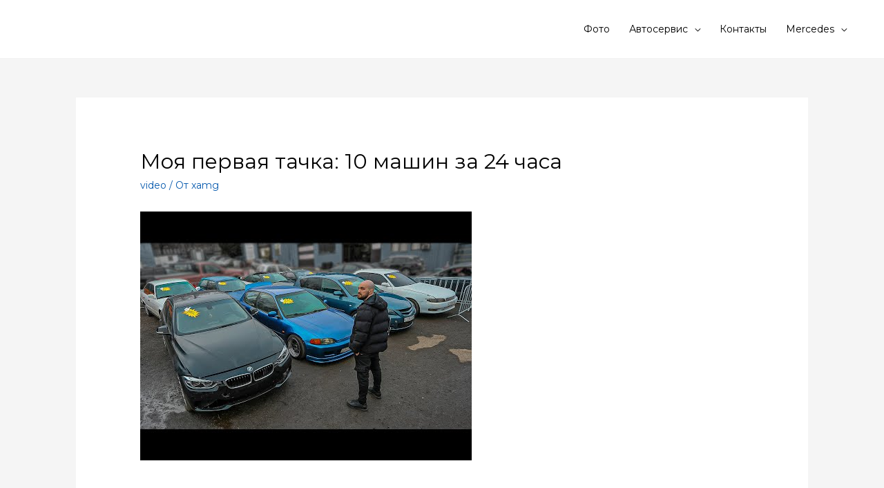

--- FILE ---
content_type: text/html; charset=UTF-8
request_url: https://xamg.ru/moya-pervaya-tachka-10-mashin-za-24-chasa/
body_size: 14388
content:
<!DOCTYPE html><html lang="ru-RU"><head><meta name="yandex-verification" content="d078ee9bf97dd025" /><meta charset="UTF-8"><meta name="viewport" content="width=device-width, initial-scale=1"><link rel="profile" href="https://gmpg.org/xfn/11"><meta name='robots' content='index, follow, max-image-preview:large, max-snippet:-1, max-video-preview:-1' /><link media="all" href="https://xamg.ru/wp-content/cache/autoptimize/css/autoptimize_982884bac356d1587c9382ef2c3a765b.css" rel="stylesheet"><title>Моя первая тачка: 10 машин за 24 часа - СТО Mercedes-Benz AMG</title><link rel="canonical" href="https://xamg.ru/moya-pervaya-tachka-10-mashin-za-24-chasa/" /><meta property="og:locale" content="ru_RU" /><meta property="og:type" content="article" /><meta property="og:title" content="Моя первая тачка: 10 машин за 24 часа - СТО Mercedes-Benz AMG" /><meta property="og:description" content="Регистрируйся и возвращай свой горящий кэшбэк вместе с LetyShops — https://letyshops.onelink.me/zrnH/a98797a1 Удобное расширение для покупок в интернете — https://bit.ly/2QkrHYC Заказать работу на Work5: https://work5.ru/s/DUBROVSKIY21 Промокод DUBROVSKIY21 По вопросам рекламы, сотрудничества: DubrovskiySyndicate@mail.ru Починим машины тут: http://instagram.com/masterskaya_syndicate/ Купим машины тут: https://msto.me/card1615975205 http://instagram.com/dubrovskiy_syndicate/ &#8212; Инста: http://instagram.com/zheki444 ТикТок: http://tiktok.com/@zhekich_dubrovskiy ВКонтакте: http://vk.com/zheki444 &#8212; Автосалон Синдиката: https://www.youtube.com/c/АвтосалонСиндиката/ Психопаты Синдиката: http://www.youtube.com/c/ПсихопатыСиндиката/ Мастерская &hellip; Моя первая тачка: 10 машин за 24 часа Читать полностью &raquo;" /><meta property="og:url" content="https://xamg.ru/moya-pervaya-tachka-10-mashin-za-24-chasa/" /><meta property="og:site_name" content="СТО Mercedes-Benz AMG" /><meta property="article:published_time" content="2021-04-22T00:00:56+00:00" /><meta property="og:image" content="https://i3.ytimg.com/vi/vwsTOvdHwG0/hqdefault.jpg" /><meta name="author" content="xamg" /><meta name="twitter:card" content="summary_large_image" /><meta name="twitter:label1" content="Написано автором" /><meta name="twitter:data1" content="xamg" /> <script type="application/ld+json" class="yoast-schema-graph">{"@context":"https://schema.org","@graph":[{"@type":"WebPage","@id":"https://xamg.ru/moya-pervaya-tachka-10-mashin-za-24-chasa/","url":"https://xamg.ru/moya-pervaya-tachka-10-mashin-za-24-chasa/","name":"Моя первая тачка: 10 машин за 24 часа - СТО Mercedes-Benz AMG","isPartOf":{"@id":"https://xamg.ru/#website"},"primaryImageOfPage":{"@id":"https://xamg.ru/moya-pervaya-tachka-10-mashin-za-24-chasa/#primaryimage"},"image":{"@id":"https://xamg.ru/moya-pervaya-tachka-10-mashin-za-24-chasa/#primaryimage"},"thumbnailUrl":"https://i3.ytimg.com/vi/vwsTOvdHwG0/hqdefault.jpg","datePublished":"2021-04-22T00:00:56+00:00","dateModified":"2021-04-22T00:00:56+00:00","author":{"@id":"https://xamg.ru/#/schema/person/d22aafa0a72f5d427f87f4cc9ac35f91"},"breadcrumb":{"@id":"https://xamg.ru/moya-pervaya-tachka-10-mashin-za-24-chasa/#breadcrumb"},"inLanguage":"ru-RU","potentialAction":[{"@type":"ReadAction","target":["https://xamg.ru/moya-pervaya-tachka-10-mashin-za-24-chasa/"]}]},{"@type":"ImageObject","inLanguage":"ru-RU","@id":"https://xamg.ru/moya-pervaya-tachka-10-mashin-za-24-chasa/#primaryimage","url":"https://i3.ytimg.com/vi/vwsTOvdHwG0/hqdefault.jpg","contentUrl":"https://i3.ytimg.com/vi/vwsTOvdHwG0/hqdefault.jpg"},{"@type":"BreadcrumbList","@id":"https://xamg.ru/moya-pervaya-tachka-10-mashin-za-24-chasa/#breadcrumb","itemListElement":[{"@type":"ListItem","position":1,"name":"Главная страница","item":"https://xamg.ru/"},{"@type":"ListItem","position":2,"name":"Моя первая тачка: 10 машин за 24 часа"}]},{"@type":"WebSite","@id":"https://xamg.ru/#website","url":"https://xamg.ru/","name":"СТО Mercedes-Benz AMG","description":"ремонт Mercedes в СПб","potentialAction":[{"@type":"SearchAction","target":{"@type":"EntryPoint","urlTemplate":"https://xamg.ru/?s={search_term_string}"},"query-input":"required name=search_term_string"}],"inLanguage":"ru-RU"},{"@type":"Person","@id":"https://xamg.ru/#/schema/person/d22aafa0a72f5d427f87f4cc9ac35f91","name":"xamg","url":"https://xamg.ru/author/admin/"}]}</script> <link rel='dns-prefetch' href='//fonts.googleapis.com' /><link rel="alternate" type="application/rss+xml" title="СТО Mercedes-Benz AMG &raquo; Лента" href="https://xamg.ru/feed/" /><link rel="alternate" type="application/rss+xml" title="СТО Mercedes-Benz AMG &raquo; Лента комментариев" href="https://xamg.ru/comments/feed/" /> <script>window._wpemojiSettings = {"baseUrl":"https:\/\/s.w.org\/images\/core\/emoji\/14.0.0\/72x72\/","ext":".png","svgUrl":"https:\/\/s.w.org\/images\/core\/emoji\/14.0.0\/svg\/","svgExt":".svg","source":{"concatemoji":"https:\/\/xamg.ru\/wp-includes\/js\/wp-emoji-release.min.js"}};
/*! This file is auto-generated */
!function(i,n){var o,s,e;function c(e){try{var t={supportTests:e,timestamp:(new Date).valueOf()};sessionStorage.setItem(o,JSON.stringify(t))}catch(e){}}function p(e,t,n){e.clearRect(0,0,e.canvas.width,e.canvas.height),e.fillText(t,0,0);var t=new Uint32Array(e.getImageData(0,0,e.canvas.width,e.canvas.height).data),r=(e.clearRect(0,0,e.canvas.width,e.canvas.height),e.fillText(n,0,0),new Uint32Array(e.getImageData(0,0,e.canvas.width,e.canvas.height).data));return t.every(function(e,t){return e===r[t]})}function u(e,t,n){switch(t){case"flag":return n(e,"\ud83c\udff3\ufe0f\u200d\u26a7\ufe0f","\ud83c\udff3\ufe0f\u200b\u26a7\ufe0f")?!1:!n(e,"\ud83c\uddfa\ud83c\uddf3","\ud83c\uddfa\u200b\ud83c\uddf3")&&!n(e,"\ud83c\udff4\udb40\udc67\udb40\udc62\udb40\udc65\udb40\udc6e\udb40\udc67\udb40\udc7f","\ud83c\udff4\u200b\udb40\udc67\u200b\udb40\udc62\u200b\udb40\udc65\u200b\udb40\udc6e\u200b\udb40\udc67\u200b\udb40\udc7f");case"emoji":return!n(e,"\ud83e\udef1\ud83c\udffb\u200d\ud83e\udef2\ud83c\udfff","\ud83e\udef1\ud83c\udffb\u200b\ud83e\udef2\ud83c\udfff")}return!1}function f(e,t,n){var r="undefined"!=typeof WorkerGlobalScope&&self instanceof WorkerGlobalScope?new OffscreenCanvas(300,150):i.createElement("canvas"),a=r.getContext("2d",{willReadFrequently:!0}),o=(a.textBaseline="top",a.font="600 32px Arial",{});return e.forEach(function(e){o[e]=t(a,e,n)}),o}function t(e){var t=i.createElement("script");t.src=e,t.defer=!0,i.head.appendChild(t)}"undefined"!=typeof Promise&&(o="wpEmojiSettingsSupports",s=["flag","emoji"],n.supports={everything:!0,everythingExceptFlag:!0},e=new Promise(function(e){i.addEventListener("DOMContentLoaded",e,{once:!0})}),new Promise(function(t){var n=function(){try{var e=JSON.parse(sessionStorage.getItem(o));if("object"==typeof e&&"number"==typeof e.timestamp&&(new Date).valueOf()<e.timestamp+604800&&"object"==typeof e.supportTests)return e.supportTests}catch(e){}return null}();if(!n){if("undefined"!=typeof Worker&&"undefined"!=typeof OffscreenCanvas&&"undefined"!=typeof URL&&URL.createObjectURL&&"undefined"!=typeof Blob)try{var e="postMessage("+f.toString()+"("+[JSON.stringify(s),u.toString(),p.toString()].join(",")+"));",r=new Blob([e],{type:"text/javascript"}),a=new Worker(URL.createObjectURL(r),{name:"wpTestEmojiSupports"});return void(a.onmessage=function(e){c(n=e.data),a.terminate(),t(n)})}catch(e){}c(n=f(s,u,p))}t(n)}).then(function(e){for(var t in e)n.supports[t]=e[t],n.supports.everything=n.supports.everything&&n.supports[t],"flag"!==t&&(n.supports.everythingExceptFlag=n.supports.everythingExceptFlag&&n.supports[t]);n.supports.everythingExceptFlag=n.supports.everythingExceptFlag&&!n.supports.flag,n.DOMReady=!1,n.readyCallback=function(){n.DOMReady=!0}}).then(function(){return e}).then(function(){var e;n.supports.everything||(n.readyCallback(),(e=n.source||{}).concatemoji?t(e.concatemoji):e.wpemoji&&e.twemoji&&(t(e.twemoji),t(e.wpemoji)))}))}((window,document),window._wpemojiSettings);</script> <link rel='stylesheet' id='astra-google-fonts-css' href='//fonts.googleapis.com/css?family=Montserrat%3A400%2C300&#038;display=fallback&#038;ver=2.3.4' media='all' /><link rel='stylesheet' id='elementor-post-1767-css' href='https://xamg.ru/wp-content/cache/autoptimize/css/autoptimize_single_503a2393056d2bde3d36619fe60e2813.css' media='all' /><link rel='stylesheet' id='elementor-post-515-css' href='https://xamg.ru/wp-content/cache/autoptimize/css/autoptimize_single_ce846074e3f543b717a2b0177d6f44be.css' media='all' /><link rel='stylesheet' id='google-fonts-1-css' href='https://fonts.googleapis.com/css?family=Roboto%3A100%2C100italic%2C200%2C200italic%2C300%2C300italic%2C400%2C400italic%2C500%2C500italic%2C600%2C600italic%2C700%2C700italic%2C800%2C800italic%2C900%2C900italic%7CRoboto+Slab%3A100%2C100italic%2C200%2C200italic%2C300%2C300italic%2C400%2C400italic%2C500%2C500italic%2C600%2C600italic%2C700%2C700italic%2C800%2C800italic%2C900%2C900italic&#038;display=auto&#038;subset=cyrillic&#038;ver=6.4.7' media='all' /> <!--[if IE]> <script src="https://xamg.ru/wp-content/themes/astra/assets/js/minified/flexibility.min.js" id="astra-flexibility-js"></script> <script id="astra-flexibility-js-after">flexibility(document.documentElement);</script> <![endif]--><link rel="https://api.w.org/" href="https://xamg.ru/wp-json/" /><link rel="alternate" type="application/json" href="https://xamg.ru/wp-json/wp/v2/posts/1673" /><link rel="EditURI" type="application/rsd+xml" title="RSD" href="https://xamg.ru/xmlrpc.php?rsd" /><meta name="generator" content="WordPress 6.4.7" /><link rel='shortlink' href='https://xamg.ru/?p=1673' /><link rel="alternate" type="application/json+oembed" href="https://xamg.ru/wp-json/oembed/1.0/embed?url=https%3A%2F%2Fxamg.ru%2Fmoya-pervaya-tachka-10-mashin-za-24-chasa%2F" /><link rel="alternate" type="text/xml+oembed" href="https://xamg.ru/wp-json/oembed/1.0/embed?url=https%3A%2F%2Fxamg.ru%2Fmoya-pervaya-tachka-10-mashin-za-24-chasa%2F&#038;format=xml" /> <script type="text/javascript">window._wp_rp_static_base_url = 'https://wprp.sovrn.com/static/';
	window._wp_rp_wp_ajax_url = "https://xamg.ru/wp-admin/admin-ajax.php";
	window._wp_rp_plugin_version = '3.6.4';
	window._wp_rp_post_id = '1673';
	window._wp_rp_num_rel_posts = '6';
	window._wp_rp_thumbnails = true;
	window._wp_rp_post_title = '%D0%9C%D0%BE%D1%8F+%D0%BF%D0%B5%D1%80%D0%B2%D0%B0%D1%8F+%D1%82%D0%B0%D1%87%D0%BA%D0%B0%3A+10+%D0%BC%D0%B0%D1%88%D0%B8%D0%BD+%D0%B7%D0%B0+24+%D1%87%D0%B0%D1%81%D0%B0';
	window._wp_rp_post_tags = ['%D0%B0%D0%B2%D1%82%D0%BE', 'video', '24', 'alt', 'br', '10'];
	window._wp_rp_promoted_content = true;</script> <link rel="icon" href="https://xamg.ru/wp-content/uploads/2018/01/Bez-nazvaniya-1-1-100x100.jpg" sizes="32x32" /><link rel="icon" href="https://xamg.ru/wp-content/uploads/2018/01/Bez-nazvaniya-1-1.jpg" sizes="192x192" /><link rel="apple-touch-icon" href="https://xamg.ru/wp-content/uploads/2018/01/Bez-nazvaniya-1-1.jpg" /><meta name="msapplication-TileImage" content="https://xamg.ru/wp-content/uploads/2018/01/Bez-nazvaniya-1-1.jpg" /></head><body itemtype='https://schema.org/Blog' itemscope='itemscope' class="post-template-default single single-post postid-1673 single-format-standard ehf-footer ehf-template-astra ehf-stylesheet-astra ast-desktop ast-separate-container ast-two-container ast-no-sidebar astra-2.3.4 ast-header-custom-item-inside ast-blog-single-style-1 ast-single-post ast-inherit-site-logo-transparent ast-normal-title-enabled elementor-default elementor-kit-1767"><div 
 class="hfeed site" id="page"> <a class="skip-link screen-reader-text" href="#content">Перейти к содержимому</a><header 
 class="site-header header-main-layout-1 ast-primary-menu-enabled ast-hide-custom-menu-mobile ast-menu-toggle-icon ast-mobile-header-inline" id="masthead" itemtype="https://schema.org/WPHeader" itemscope="itemscope"		><div class="main-header-bar-wrap"><div class="main-header-bar"><div class="ast-container"><div class="ast-flex main-header-container"><div class="site-branding"><div
 class="ast-site-identity" itemtype="https://schema.org/Organization" itemscope="itemscope"			></div></div><div class="ast-mobile-menu-buttons"><div class="ast-button-wrap"> <button type="button" class="menu-toggle main-header-menu-toggle  ast-mobile-menu-buttons-fill "  aria-controls='primary-menu' aria-expanded='false'> <span class="screen-reader-text">Главное меню</span> <span class="menu-toggle-icon"></span> </button></div></div><div class="ast-main-header-bar-alignment"><div class="main-header-bar-navigation"><nav class="ast-flex-grow-1 navigation-accessibility" id="site-navigation" aria-label="Site Navigation" itemtype="https://schema.org/SiteNavigationElement" itemscope="itemscope"><div class="main-navigation"><ul id="primary-menu" class="main-header-menu ast-nav-menu ast-flex ast-justify-content-flex-end  submenu-with-border"><li id="menu-item-2291" class="menu-item menu-item-type-custom menu-item-object-custom menu-item-2291"><a href="https://xamg.ru/foto-rabot-mersedes/">Фото</a></li><li id="menu-item-591" class="menu-item menu-item-type-custom menu-item-object-custom menu-item-home menu-item-has-children menu-item-591"><a href="https://xamg.ru/">Автосервис</a><button class="ast-menu-toggle" role="button" aria-expanded="false"><span class="screen-reader-text">Переключатель меню</span></button><ul class="sub-menu"><li id="menu-item-2811" class="menu-item menu-item-type-post_type menu-item-object-page menu-item-2811"><a href="https://xamg.ru/evakuator/">Эвакуатор</a></li><li id="menu-item-3051" class="menu-item menu-item-type-post_type menu-item-object-post menu-item-3051"><a href="https://xamg.ru/remont-forsunok-bosch-v-sankt-peterburge-vse-chto-nuzhno-znat/">Ремонт форсунок Bosch в Санкт-Петербурге: все, что нужно знать</a></li><li id="menu-item-426" class="menu-item menu-item-type-post_type menu-item-object-page menu-item-426"><a href="https://xamg.ru/remont-dvigatelya-mersedes/">Ремонт двигателя Мерседес</a></li><li id="menu-item-429" class="menu-item menu-item-type-post_type menu-item-object-page menu-item-429"><a href="https://xamg.ru/remont-mostov-mersedes/">Ремонт мостов Мерседес</a></li><li id="menu-item-434" class="menu-item menu-item-type-post_type menu-item-object-page menu-item-434"><a href="https://xamg.ru/remont-reduktora-mersedes/">Ремонт редуктора Мерседес</a></li><li id="menu-item-438" class="menu-item menu-item-type-post_type menu-item-object-page menu-item-438"><a href="https://xamg.ru/remont-hodovoj-chasti/">Ремонт ходовой части</a></li><li id="menu-item-430" class="menu-item menu-item-type-post_type menu-item-object-page menu-item-430"><a href="https://xamg.ru/remont-pnevmopodveski-airmatic/">Ремонт пневмоподвески (AirMatic)</a></li><li id="menu-item-431" class="menu-item menu-item-type-post_type menu-item-object-page menu-item-431"><a href="https://xamg.ru/remont-razdatochnoj-korobki-razdatki/">Ремонт раздаточной коробки (раздатки)</a></li><li id="menu-item-435" class="menu-item menu-item-type-post_type menu-item-object-page menu-item-435"><a href="https://xamg.ru/remont-rulevogo-upravleniya/">Ремонт рулевого управления</a></li><li id="menu-item-432" class="menu-item menu-item-type-post_type menu-item-object-page menu-item-432"><a href="https://xamg.ru/remont-razdatochnoj-korobki-mersedes/">Ремонт раздаточной коробки Мерседес</a></li><li id="menu-item-427" class="menu-item menu-item-type-post_type menu-item-object-page menu-item-427"><a href="https://xamg.ru/remont-mersedes-lyuboj-slozhnosti-zapchasti-mersedes/">Ремонт Мерседес любой сложности, запчасти Мерседес</a></li><li id="menu-item-433" class="menu-item menu-item-type-post_type menu-item-object-page menu-item-433"><a href="https://xamg.ru/remont-reduktora/">Ремонт редуктора</a></li><li id="menu-item-436" class="menu-item menu-item-type-post_type menu-item-object-page menu-item-436"><a href="https://xamg.ru/remont-salona-i-predprodazhnaya-podgotovka-avtomobilej-mersedes/">Ремонт салона и предпродажная подготовка автомобилей Мерседес</a></li><li id="menu-item-437" class="menu-item menu-item-type-post_type menu-item-object-page menu-item-437"><a href="https://xamg.ru/remont-torpedo/">Ремонт торпедо</a></li><li id="menu-item-428" class="menu-item menu-item-type-post_type menu-item-object-page menu-item-428"><a href="https://xamg.ru/remont-mosta/">Ремонт моста</a></li><li id="menu-item-440" class="menu-item menu-item-type-post_type menu-item-object-page menu-item-440"><a href="https://xamg.ru/rusifikatsiya-comand/">Русификация Comand</a></li><li id="menu-item-441" class="menu-item menu-item-type-post_type menu-item-object-page menu-item-441"><a href="https://xamg.ru/salon/">САЛОН</a></li><li id="menu-item-442" class="menu-item menu-item-type-post_type menu-item-object-page menu-item-442"><a href="https://xamg.ru/sertifitsirovannoe-spetsialnoe-oborudovanie/">Сертифицированное специальное оборудование</a></li><li id="menu-item-439" class="menu-item menu-item-type-post_type menu-item-object-page menu-item-439"><a href="https://xamg.ru/restajling-mersedes-s-klass-w221-v-2011-g/">Рестайлинг Мерседес S-класс W221 в 2011 г.</a></li><li id="menu-item-446" class="menu-item menu-item-type-post_type menu-item-object-page menu-item-446"><a href="https://xamg.ru/tyuning-mercedes/">Тюнинг mercedes</a></li><li id="menu-item-447" class="menu-item menu-item-type-post_type menu-item-object-page menu-item-447"><a href="https://xamg.ru/udobnoe-geograficheskoe-polozhenie-tehtsentra/">Удобное географическое положение техцентра</a></li><li id="menu-item-445" class="menu-item menu-item-type-post_type menu-item-object-page menu-item-445"><a href="https://xamg.ru/to-mercedes/">ТО mercedes</a></li><li id="menu-item-444" class="menu-item menu-item-type-post_type menu-item-object-page menu-item-444"><a href="https://xamg.ru/tehnicheskij-tsentr/">Технический центр</a></li><li id="menu-item-443" class="menu-item menu-item-type-post_type menu-item-object-page menu-item-443"><a href="https://xamg.ru/shod-razval/">Сход-развал</a></li><li id="menu-item-448" class="menu-item menu-item-type-post_type menu-item-object-page menu-item-448"><a href="https://xamg.ru/uslugi-i-tseny/">Услуги и цены</a></li></ul></li><li id="menu-item-122" class="menu-item menu-item-type-post_type menu-item-object-page menu-item-122"><a href="https://xamg.ru/kontakty/">Контакты</a></li><li id="menu-item-425" class="menu-item menu-item-type-post_type menu-item-object-page menu-item-has-children menu-item-425"><a href="https://xamg.ru/avtoservis-mercedes/">Mercedes</a><button class="ast-menu-toggle" role="button" aria-expanded="false"><span class="screen-reader-text">Переключатель меню</span></button><ul class="sub-menu"><li id="menu-item-449" class="menu-item menu-item-type-post_type menu-item-object-page menu-item-449"><a href="https://xamg.ru/ustanovka-comand-na-mersedes/">Установка Comand на Мерседес</a></li><li id="menu-item-450" class="menu-item menu-item-type-post_type menu-item-object-page menu-item-450"><a href="https://xamg.ru/himchistka-salona/">Химчистка салона</a></li><li id="menu-item-451" class="menu-item menu-item-type-post_type menu-item-object-page menu-item-451"><a href="https://xamg.ru/tseny-na-obsluzhivanie-i-remont-mersedes/">Цены на обслуживание и ремонт Мерседес</a></li><li id="menu-item-452" class="menu-item menu-item-type-post_type menu-item-object-page menu-item-452"><a href="https://xamg.ru/shinomontazh/">Шиномонтаж</a></li><li id="menu-item-453" class="menu-item menu-item-type-post_type menu-item-object-page menu-item-453"><a href="https://xamg.ru/elektrika-mercedes/">Электрика mercedes</a></li><li id="menu-item-374" class="menu-item menu-item-type-post_type menu-item-object-page menu-item-374"><a href="https://xamg.ru/avtoservis-mercedes/">Автосервис Mercedes</a></li><li id="menu-item-375" class="menu-item menu-item-type-post_type menu-item-object-page menu-item-375"><a href="https://xamg.ru/avtomobilnaya-mojka/">Автомобильная мойка</a></li><li id="menu-item-376" class="menu-item menu-item-type-post_type menu-item-object-page menu-item-376"><a href="https://xamg.ru/avtoservis-mercedes/">Автосервис Mercedes</a></li><li id="menu-item-377" class="menu-item menu-item-type-post_type menu-item-object-page menu-item-377"><a href="https://xamg.ru/adaptatsiya-mersedes-iz-ssha/">Адаптация Мерседес из США</a></li><li id="menu-item-378" class="menu-item menu-item-type-post_type menu-item-object-page menu-item-378"><a href="https://xamg.ru/antibakterialnaya-obrabotka-chistka-dezinfektsiya-konditsionera/">Антибактериальная обработка/ чистка/ дезинфекция кондиционера</a></li><li id="menu-item-379" class="menu-item menu-item-type-post_type menu-item-object-page menu-item-379"><a href="https://xamg.ru/vosstanovlenie-i-remont-salona/">Восстановление и ремонт салона</a></li><li id="menu-item-380" class="menu-item menu-item-type-post_type menu-item-object-page menu-item-380"><a href="https://xamg.ru/garantiya-kachestva-remonta/">Гарантия качества ремонта</a></li><li id="menu-item-381" class="menu-item menu-item-type-post_type menu-item-object-page menu-item-381"><a href="https://xamg.ru/diagnostika/">ДИАГНОСТИКА</a></li><li id="menu-item-382" class="menu-item menu-item-type-post_type menu-item-object-page menu-item-382"><a href="https://xamg.ru/diagnostika-mercedes/">Диагностика mercedes</a></li><li id="menu-item-383" class="menu-item menu-item-type-post_type menu-item-object-page menu-item-383"><a href="https://xamg.ru/diagnostika-avtomobilej-mercedes/">Диагностика автомобилей Mercedes</a></li><li id="menu-item-384" class="menu-item menu-item-type-post_type menu-item-object-page menu-item-384"><a href="https://xamg.ru/diagnostika-avtomobilya-pered-pokupkoj/">Диагностика автомобиля перед покупкой</a></li><li id="menu-item-385" class="menu-item menu-item-type-post_type menu-item-object-page menu-item-385"><a href="https://xamg.ru/diagnostika-dvigatelya/">Диагностика двигателя</a></li><li id="menu-item-386" class="menu-item menu-item-type-post_type menu-item-object-page menu-item-386"><a href="https://xamg.ru/diagnostika-i-remont-konditsionera/">Диагностика и ремонт кондиционера</a></li><li id="menu-item-387" class="menu-item menu-item-type-post_type menu-item-object-page menu-item-387"><a href="https://xamg.ru/diagnostika-korobki-peredach-akpp/">Диагностика коробки передач (АКПП)</a></li><li id="menu-item-388" class="menu-item menu-item-type-post_type menu-item-object-page menu-item-388"><a href="https://xamg.ru/diagnostika-sistem-otopleniya-i-konditsionirovaniya/">Диагностика систем отопления и кондиционирования</a></li><li id="menu-item-389" class="menu-item menu-item-type-post_type menu-item-object-page menu-item-389"><a href="https://xamg.ru/diagnostika-toplivnoj-sistemy/">Диагностика топливной системы</a></li><li id="menu-item-390" class="menu-item menu-item-type-post_type menu-item-object-page menu-item-390"><a href="https://xamg.ru/diagnostika-elektronnyh-sistem/">Диагностика электронных систем</a></li><li id="menu-item-391" class="menu-item menu-item-type-post_type menu-item-object-page menu-item-391"><a href="https://xamg.ru/zapravka-konditsionera/">Заправка кондиционера</a></li><li id="menu-item-392" class="menu-item menu-item-type-post_type menu-item-object-page menu-item-392"><a href="https://xamg.ru/zapchasti-mercedes/">Запчасти mercedes</a></li><li id="menu-item-393" class="menu-item menu-item-type-post_type menu-item-object-page menu-item-393"><a href="https://xamg.ru/kamera-zadnego-vida-na-mersedes/">Камера заднего вида на Мерседес</a></li><li id="menu-item-394" class="menu-item menu-item-type-post_type menu-item-object-page menu-item-394"><a href="https://xamg.ru/kachestvennye-uslugi-po-obsluzhivaniyu-i-remontu-avtomobilej-mersedes/">Качественные услуги по обслуживанию и ремонту автомобилей Мерседес</a></li><li id="menu-item-395" class="menu-item menu-item-type-post_type menu-item-object-page menu-item-395"><a href="https://xamg.ru/klyuchevye-momenty-tehnicheskogo-tsentra/">Ключевые моменты технического центра</a></li><li id="menu-item-396" class="menu-item menu-item-type-post_type menu-item-object-page menu-item-396"><a href="https://xamg.ru/kompyuternaya-diagnostika/">Компьютерная диагностика</a></li><li id="menu-item-397" class="menu-item menu-item-type-post_type menu-item-object-page menu-item-397"><a href="https://xamg.ru/kontakty/">Контакты Mercedes СТО</a></li><li id="menu-item-398" class="menu-item menu-item-type-post_type menu-item-object-page menu-item-398"><a href="https://xamg.ru/kuzovnoj-i-pokraska-mercedes/">Кузовной и покраска mercedes</a></li><li id="menu-item-399" class="menu-item menu-item-type-post_type menu-item-object-page menu-item-399"><a href="https://xamg.ru/modeli-comand-mercedes/">Модели Comand Mercedes</a></li><li id="menu-item-400" class="menu-item menu-item-type-post_type menu-item-object-page menu-item-400"><a href="https://xamg.ru/multimedia/">МУЛЬТИМЕДИА</a></li><li id="menu-item-401" class="menu-item menu-item-type-post_type menu-item-object-page menu-item-401"><a href="https://xamg.ru/multimedia-i-navigatsiya-mersedes/">Мультимедиа и навигация Мерседес</a></li><li id="menu-item-402" class="menu-item menu-item-type-post_type menu-item-object-page menu-item-402"><a href="https://xamg.ru/neispravnostej-mersedes/">Неисправностей Мерседес</a></li><li id="menu-item-403" class="menu-item menu-item-type-post_type menu-item-object-page menu-item-403"><a href="https://xamg.ru/obnovlenie-navigatsii/">Обновление навигации</a></li><li id="menu-item-404" class="menu-item menu-item-type-post_type menu-item-object-page menu-item-404"><a href="https://xamg.ru/obsluzhivaem-mersedesy/">Обслуживаем Мерседесы</a></li><li id="menu-item-405" class="menu-item menu-item-type-post_type menu-item-object-page menu-item-405"><a href="https://xamg.ru/obsluzhivanie-mercedes/">Обслуживание mercedes</a></li><li id="menu-item-406" class="menu-item menu-item-type-post_type menu-item-object-page menu-item-406"><a href="https://xamg.ru/obsluzhivanie-avto/">ОБСЛУЖИВАНИЕ АВТО</a></li><li id="menu-item-407" class="menu-item menu-item-type-post_type menu-item-object-page menu-item-407"><a href="https://xamg.ru/obsluzhivanie-avtomobilej-mercedes/">Обслуживание автомобилей Mercedes</a></li><li id="menu-item-408" class="menu-item menu-item-type-post_type menu-item-object-page menu-item-408"><a href="https://xamg.ru/obsluzhivanie-kommercheskih-avtomobilej/">Обслуживание коммерческих автомобилей</a></li><li id="menu-item-409" class="menu-item menu-item-type-post_type menu-item-object-page menu-item-409"><a href="https://xamg.ru/opytnyj-i-vnimatelnyj-personal/">Опытный и внимательный персонал</a></li><li id="menu-item-410" class="menu-item menu-item-type-post_type menu-item-object-page menu-item-410"><a href="https://xamg.ru/originalnye-zapchasti/">Оригинальные запчасти</a></li><li id="menu-item-411" class="menu-item menu-item-type-post_type menu-item-object-page menu-item-411"><a href="https://xamg.ru/osnashheny-sovremennymi-tehnicheskimi-sredstvami/">Оснащены современными техническими средствами</a></li><li id="menu-item-412" class="menu-item menu-item-type-post_type menu-item-object-page menu-item-412"><a href="https://xamg.ru/ochistka-radiatorov-sistemy-ohlazhdeniya-i-konditsionirovaniya/">Очистка радиаторов системы охлаждения и кондиционирования</a></li><li id="menu-item-413" class="menu-item menu-item-type-post_type menu-item-object-page menu-item-413"><a href="https://xamg.ru/planovoe-tehnicheskoe-obsluzhivanie-to/">Плановое техническое обслуживание (ТО)</a></li><li id="menu-item-414" class="menu-item menu-item-type-post_type menu-item-object-page menu-item-414"><a href="https://xamg.ru/polirovka-kuzova/">Полировка кузова</a></li><li id="menu-item-415" class="menu-item menu-item-type-post_type menu-item-object-page menu-item-415"><a href="https://xamg.ru/regulirovka-sveta-far/">Регулировка света фар</a></li><li id="menu-item-416" class="menu-item menu-item-type-post_type menu-item-object-page menu-item-416"><a href="https://xamg.ru/remont/">РЕМОНТ</a></li><li id="menu-item-417" class="menu-item menu-item-type-post_type menu-item-object-page menu-item-417"><a href="https://xamg.ru/remont-airbag/">Ремонт AirBag</a></li><li id="menu-item-418" class="menu-item menu-item-type-post_type menu-item-object-page menu-item-418"><a href="https://xamg.ru/remont-mercedes/">Ремонт mercedes</a></li><li id="menu-item-419" class="menu-item menu-item-type-post_type menu-item-object-page menu-item-419"><a href="https://xamg.ru/remont-avtomobilej-mercedes/">Ремонт автомобилей Mercedes</a></li><li id="menu-item-420" class="menu-item menu-item-type-post_type menu-item-object-page menu-item-420"><a href="https://xamg.ru/remont-agregatov/">Ремонт агрегатов</a></li><li id="menu-item-421" class="menu-item menu-item-type-post_type menu-item-object-page menu-item-421"><a href="https://xamg.ru/remont-akpp-avtomaticheskoj-korobki-peredach/">Ремонт АКПП (автоматической коробки передач)</a></li><li id="menu-item-422" class="menu-item menu-item-type-post_type menu-item-object-page menu-item-422"><a href="https://xamg.ru/remont-akpp-mersedes/">Ремонт АКПП Мерседес</a></li><li id="menu-item-423" class="menu-item menu-item-type-post_type menu-item-object-page menu-item-423"><a href="https://xamg.ru/remont-gidro-pnevmaticheskoj-podveski-abc/">Ремонт гидро-пневматической подвески (ABC)</a></li><li id="menu-item-424" class="menu-item menu-item-type-post_type menu-item-object-page menu-item-424"><a href="https://xamg.ru/remont-dvigatelya/">Ремонт двигателя</a></li><li id="menu-item-2292" class="menu-item menu-item-type-custom menu-item-object-custom menu-item-2292"><a href="http://vvvs.ru/viewtopic.php?id=20#p23">Про ремонт ГРМ и нас</a></li><li id="menu-item-2293" class="menu-item menu-item-type-custom menu-item-object-custom menu-item-2293"><a href="http://vvvs.ru/viewtopic.php?id=20#p23">Про ремонт ГРМ и нас</a></li><li id="menu-item-1070" class="menu-item menu-item-type-custom menu-item-object-custom menu-item-1070"><a href="https://xamg.ru/kto-platit-za-evakuator/">Эвакуатор</a></li><li id="menu-item-829" class="menu-item menu-item-type-custom menu-item-object-custom menu-item-829"><a href="https://xamg.ru/evakuatsiya-avtomobilej-s-polnym-privodom/">Эвакуатор СПб 24 часа</a></li><li id="menu-item-828" class="menu-item menu-item-type-custom menu-item-object-custom menu-item-828"><a href="https://avtopomosh911.ru/servis/mobilshinka/">шиномонтаж 24</a></li><li id="menu-item-831" class="menu-item menu-item-type-custom menu-item-object-custom menu-item-831"><a href="https://7bmw.ru/remont-dizelnyh-dvigatelej-tnvd-i-forsunok/">Ремонт дизельных двигателей, тнвд и форсунок</a></li><li id="menu-item-830" class="menu-item menu-item-type-custom menu-item-object-custom menu-item-830"><a href="https://51u.ru/">Натяжные потолки СПб цены с установкой под ключ недорого</a></li><li id="menu-item-2297" class="menu-item menu-item-type-post_type menu-item-object-page menu-item-2297"><a href="https://xamg.ru/remont-mersedesml-350-w166/">Ремонт МерседесMl 350 w166</a></li><li id="menu-item-2305" class="menu-item menu-item-type-post_type menu-item-object-page menu-item-2305"><a href="https://xamg.ru/remont-mersedes-to/">Ремонт Мерседес то</a></li><li id="menu-item-2363" class="menu-item menu-item-type-post_type menu-item-object-page menu-item-2363"><a href="https://xamg.ru/remont-gbts-mercedes-benz-vito/">Ремонт ГБЦ Mercedes-Benz Vito</a></li><li id="menu-item-2331" class="menu-item menu-item-type-post_type menu-item-object-page menu-item-2331"><a href="https://xamg.ru/remont-mersedes-zamena-zadnih-tormoznyh-kolodok/">Ремонт Мерседес Замена задних тормозных колодок</a></li><li id="menu-item-2400" class="menu-item menu-item-type-post_type menu-item-object-page menu-item-2400"><a href="https://xamg.ru/mercedes-benz-zamena-lamp-osveshheniya/">Mercedes-Benz замена ламп освещения </a></li><li id="menu-item-2383" class="menu-item menu-item-type-post_type menu-item-object-page menu-item-2383"><a href="https://xamg.ru/remont-mercedes-benz-gla-klass/">Ремонт Mercedes-Benz GLA-класс</a></li><li id="menu-item-2428" class="menu-item menu-item-type-post_type menu-item-object-page menu-item-2428"><a href="https://xamg.ru/remont-mersedes-gl-w166-2012/">Ремонт Мерседес GL w166 2012</a></li><li id="menu-item-2470" class="menu-item menu-item-type-post_type menu-item-object-page menu-item-2470"><a href="https://xamg.ru/kompyuternaya-ekspress-diagnostika-s-udaleniem-oshibok-mercedes-benz/">Компьютерная экспресс диагностика с удалением ошибок Mercedes-Benz</a></li><li id="menu-item-2475" class="menu-item menu-item-type-post_type menu-item-object-page menu-item-2475"><a href="https://xamg.ru/forsunka-mehanicheskaya-remont-mercedes-benz/">Форсунка механическая ремонт Mercedes-Benz</a></li><li id="menu-item-2479" class="menu-item menu-item-type-post_type menu-item-object-page menu-item-2479"><a href="https://xamg.ru/kolodki-tormoznye-zamena-remont-mercedes-benz/">Колодки тормозные замена ремонт Mercedes-Benz</a></li><li id="menu-item-2486" class="menu-item menu-item-type-post_type menu-item-object-page menu-item-2486"><a href="https://xamg.ru/inzhektor-mercedes-benz-common-rail-bosch-piezo-denso-delphi-siemens-diagnostika-remont-mercedes-benz/">Инжектор Mercedes-Benz (Common Rail) Bosch Piezo, Denso, Delphi, Siemens диагностика ремонт Mercedes-Benz</a></li><li id="menu-item-2490" class="menu-item menu-item-type-post_type menu-item-object-page menu-item-2490"><a href="https://xamg.ru/inzhektor-common-rail-bosch-elektromagnitnyj-diagnostika-mercedes-benz-remont/">Инжектор (Common Rail) Bosch электромагнитный диагностика Mercedes-Benz ремонт</a></li><li id="menu-item-2505" class="menu-item menu-item-type-post_type menu-item-object-page menu-item-2505"><a href="https://xamg.ru/remont-mersedes-benz-e-klass-2014g/">Ремонт Мерседес benz E-класс 2014г</a></li><li id="menu-item-2545" class="menu-item menu-item-type-post_type menu-item-object-page menu-item-2545"><a href="https://xamg.ru/remont-mersedes-e-klass-2017/">Ремонт Мерседес Е класс 2017</a></li><li id="menu-item-2526" class="menu-item menu-item-type-post_type menu-item-object-page menu-item-2526"><a href="https://xamg.ru/remont-mersedes-benz-c-class-2009g/">Ремонт Мерседес Benz C-class 2009г</a></li><li id="menu-item-2559" class="menu-item menu-item-type-post_type menu-item-object-page menu-item-2559"><a href="https://xamg.ru/remont-mersedes-remont-dvs/">Ремонт Мерседес ремонт ДВС</a></li><li id="menu-item-2573" class="menu-item menu-item-type-post_type menu-item-object-page menu-item-2573"><a href="https://xamg.ru/remont-mersedes-benz-w176-2014g/">Ремонт Мерседес benz w176 2014г</a></li><li id="menu-item-2587" class="menu-item menu-item-type-post_type menu-item-object-page menu-item-2587"><a href="https://xamg.ru/remont-mersedes-benz-e-320-2004g/">Ремонт Мерседес Benz E 320 2004г</a></li><li id="menu-item-2601" class="menu-item menu-item-type-post_type menu-item-object-page menu-item-2601"><a href="https://xamg.ru/remont-mersedes-cls-2007/">Ремонт Мерседес ClS 2007</a></li><li id="menu-item-2621" class="menu-item menu-item-type-post_type menu-item-object-page menu-item-2621"><a href="https://xamg.ru/remont-mersedes-e-klass-2014g/">Ремонт Мерседес Е класс 2014г</a></li><li id="menu-item-2678" class="menu-item menu-item-type-post_type menu-item-object-page menu-item-2678"><a href="https://xamg.ru/remont-mersedes-benz-2004g/">Ремонт Мерседес Benz 2004г</a></li><li id="menu-item-2692" class="menu-item menu-item-type-post_type menu-item-object-page menu-item-2692"><a href="https://xamg.ru/remont-mersedes-benz-gle-450-2016g/">Ремонт Мерседес Benz Gle 450 2016г</a></li><li id="menu-item-2709" class="menu-item menu-item-type-post_type menu-item-object-page menu-item-2709"><a href="https://xamg.ru/mercedes-benz-a-klass-1990g/">Mercedes-Benz A класс 1990г</a></li><li id="menu-item-2635" class="menu-item menu-item-type-post_type menu-item-object-page menu-item-2635"><a href="https://xamg.ru/remont-mercedes-benz-c-class-c240-2004g/">Ремонт Mercedes-Benz C-Class C240 2004г</a></li><li id="menu-item-2736" class="menu-item menu-item-type-post_type menu-item-object-page menu-item-2736"><a href="https://xamg.ru/remont-mersedes-benz-glk-350-d-2019g/">Ремонт Мерседес-benz GLK 350 D 2019г</a></li><li id="menu-item-2749" class="menu-item menu-item-type-post_type menu-item-object-page menu-item-2749"><a href="https://xamg.ru/remont-mersedes-benz-glk-350-2019g/">Ремонт Мерседес-benz GLK 350 2019г</a></li><li id="menu-item-2766" class="menu-item menu-item-type-post_type menu-item-object-page menu-item-2766"><a href="https://xamg.ru/remont-mersedes-benz-vito-2015g/">Ремонт Мерседес-Benz Vito-2015г</a></li><li id="menu-item-2782" class="menu-item menu-item-type-post_type menu-item-object-page menu-item-2782"><a href="https://xamg.ru/remont-mersedes-benz-e300/">Ремонт Мерседес Benz E300</a></li><li id="menu-item-2795" class="menu-item menu-item-type-post_type menu-item-object-page menu-item-2795"><a href="https://xamg.ru/remont-mersedes-benz-gl-2006g/">Ремонт Мерседес benz GL 2006г</a></li><li id="menu-item-2819" class="menu-item menu-item-type-post_type menu-item-object-page menu-item-2819"><a href="https://xamg.ru/remont-mersedes-benz-gl-klass-2008g/">Ремонт Мерседес-benz GL класс 2008г</a></li><li id="menu-item-2838" class="menu-item menu-item-type-post_type menu-item-object-page menu-item-2838"><a href="https://xamg.ru/remont-mersedes-benz-2013-g/">Ремонт Мерседес benz 2013 г</a></li><li id="menu-item-2861" class="menu-item menu-item-type-post_type menu-item-object-page menu-item-2861"><a href="https://xamg.ru/remont-mersedes-benz-vito-2007/">Ремонт Мерседес benz Vito 2007</a></li><li id="menu-item-2874" class="menu-item menu-item-type-post_type menu-item-object-page menu-item-2874"><a href="https://xamg.ru/remont-mersedes-sprinter-909-2014g/">Ремонт Мерседес sprinter 909 2014г</a></li><li id="menu-item-2898" class="menu-item menu-item-type-post_type menu-item-object-page menu-item-2898"><a href="https://xamg.ru/remont-mercedes-benz-gl-350-2014/">Ремонт Mercedes Benz GL 350 2014</a></li><li id="menu-item-2914" class="menu-item menu-item-type-post_type menu-item-object-page menu-item-2914"><a href="https://xamg.ru/remont-mercedes-benz-gla200-2015g/">Ремонт Mercedes Benz GLA200 2015г</a></li><li id="menu-item-2929" class="menu-item menu-item-type-post_type menu-item-object-page menu-item-2929"><a href="https://xamg.ru/remont-mercedes-benz-sprinter-2012g/">Ремонт Mercedes Benz Sprinter 2012г</a></li><li id="menu-item-2948" class="menu-item menu-item-type-post_type menu-item-object-page menu-item-2948"><a href="https://xamg.ru/remont-mercedes-benz-vito-2007g/">Ремонт Mercedes Benz Vito 2007г</a></li><li id="menu-item-2985" class="menu-item menu-item-type-post_type menu-item-object-page menu-item-2985"><a href="https://xamg.ru/remont-mercedes-benz-g-500/">Ремонт Mercedes Benz G 500</a></li></ul></li></ul></div></nav></div></div></div></div></div></div></header><div id="content" class="site-content"><div class="ast-container"><div id="primary" class="content-area primary"><main id="main" class="site-main"><article 
 class="post-1673 post type-post status-publish format-standard hentry category-video tag-avto ast-article-single" id="post-1673" itemtype="https://schema.org/CreativeWork" itemscope="itemscope"><div class="ast-post-format- ast-no-thumb single-layout-1"><header class="entry-header ast-no-thumbnail"><div class="ast-single-post-order"><h1 class="entry-title" itemprop="headline">Моя первая тачка: 10 машин за 24 часа</h1><div class="entry-meta"><span class="cat-links"><a href="https://xamg.ru/category/video/" rel="category tag">video</a></span> / От<span class="posted-by vcard author" itemtype="https://schema.org/Person" itemscope="itemscope" itemprop="author"> <a title="Смотреть все записи от xamg" 
 href="https://xamg.ru/author/admin/" rel="author"
 class="url fn n" itemprop="url"				> <span
 class="author-name" itemprop="name"				>xamg</span> </a> </span></div></div></header><div class="entry-content clear" 
 itemprop="text"	><p><noscript><img decoding="async" src="https://i3.ytimg.com/vi/vwsTOvdHwG0/hqdefault.jpg" alt="Моя первая тачка: 10 машин за 24 часа"></noscript><img class="lazyload" decoding="async" src='data:image/svg+xml,%3Csvg%20xmlns=%22http://www.w3.org/2000/svg%22%20viewBox=%220%200%20210%20140%22%3E%3C/svg%3E' data-src="https://i3.ytimg.com/vi/vwsTOvdHwG0/hqdefault.jpg" alt="Моя первая тачка: 10 машин за 24 часа"><br /> <iframe width="560" height="315" src="https://www.youtube.com/embed/vwsTOvdHwG0" frameborder="0" allowfullscreen></iframe></p><p>Регистрируйся и возвращай свой горящий кэшбэк вместе с LetyShops — https://letyshops.onelink.me/zrnH/a98797a1<br /> Удобное расширение для покупок в интернете — https://bit.ly/2QkrHYC</p><p>Заказать работу на Work5: https://work5.ru/s/DUBROVSKIY21<br /> Промокод DUBROVSKIY21</p><p>По вопросам рекламы, сотрудничества: DubrovskiySyndicate@mail.ru</p><p>Починим машины тут:<br /> http://instagram.com/masterskaya_syndicate/</p><p>Купим машины тут:<br /> https://msto.me/card1615975205<br /> http://instagram.com/dubrovskiy_syndicate/<br /> &#8212;<br /> Инста: http://instagram.com/zheki444<br /> ТикТок: http://tiktok.com/@zhekich_dubrovskiy<br /> ВКонтакте: http://vk.com/zheki444<br /> &#8212;<br /> Автосалон Синдиката: https://www.youtube.com/c/АвтосалонСиндиката/<br /> Психопаты Синдиката: http://www.youtube.com/c/ПсихопатыСиндиката/<br /> Мастерская Синдиката: http://www.youtube.com/c/МастерскаяСиндиката/<br /> &#8212;<br /> Музыка из видео: https://vk.com/motorheartstudio</p><div class="wp_rp_wrap  wp_rp_vertical_m" id="wp_rp_first"><div class="wp_rp_content"><h3 class="related_post_title">Автосервис AMG</h3><ul class="related_post wp_rp"><li data-position="0" data-poid="in-3035" data-post-type="none" ><a href="https://xamg.ru/kto-bystree-po-gryazi-sedany-protiv-vnedorozhnikov/" class="wp_rp_thumbnail"><noscript><img decoding="async" src="https://xamg.ru/wp-content/uploads/2024/08/hqdefault-3-150x150.jpg" alt="КТО БЫСТРЕЕ по ГРЯЗИ?! СЕДАНЫ против ВНЕДОРОЖНИКОВ!" width="150" height="150" /></noscript><img class="lazyload" decoding="async" src='data:image/svg+xml,%3Csvg%20xmlns=%22http://www.w3.org/2000/svg%22%20viewBox=%220%200%20150%20150%22%3E%3C/svg%3E' data-src="https://xamg.ru/wp-content/uploads/2024/08/hqdefault-3-150x150.jpg" alt="КТО БЫСТРЕЕ по ГРЯЗИ?! СЕДАНЫ против ВНЕДОРОЖНИКОВ!" width="150" height="150" /></a><a href="https://xamg.ru/kto-bystree-po-gryazi-sedany-protiv-vnedorozhnikov/" class="wp_rp_title">КТО БЫСТРЕЕ по ГРЯЗИ?! СЕДАНЫ против ВНЕДОРОЖНИКОВ!</a></li><li data-position="1" data-poid="in-3033" data-post-type="none" ><a href="https://xamg.ru/elegance-and-maximum-comfort-combined-with-the-greatest-attention-to-detail-the-gls-600-shorts/" class="wp_rp_thumbnail"><noscript><img decoding="async" src="https://xamg.ru/wp-content/uploads/2024/08/hqdefault-1-150x150.jpg" alt="Elegance and maximum comfort combined with the greatest attention to detail – The GLS 600.​ |#shorts" width="150" height="150" /></noscript><img class="lazyload" decoding="async" src='data:image/svg+xml,%3Csvg%20xmlns=%22http://www.w3.org/2000/svg%22%20viewBox=%220%200%20150%20150%22%3E%3C/svg%3E' data-src="https://xamg.ru/wp-content/uploads/2024/08/hqdefault-1-150x150.jpg" alt="Elegance and maximum comfort combined with the greatest attention to detail – The GLS 600.​ |#shorts" width="150" height="150" /></a><a href="https://xamg.ru/elegance-and-maximum-comfort-combined-with-the-greatest-attention-to-detail-the-gls-600-shorts/" class="wp_rp_title">Elegance and maximum comfort combined with the greatest attention to detail – The GLS 600.​ |#shorts</a></li><li data-position="2" data-poid="in-3034" data-post-type="none" ><a href="https://xamg.ru/vom-t1-feuerwehrfahrzeug-zum-camper-van-jetzt-bei-meinmercedes-shorts/" class="wp_rp_thumbnail"><noscript><img decoding="async" src="https://xamg.ru/wp-content/uploads/2024/08/hqdefault-2-150x150.jpg" alt="Vom T1 Feuerwehrfahrzeug zum Camper Van – jetzt bei “MeinMercedes” 🚒 | #shorts" width="150" height="150" /></noscript><img class="lazyload" decoding="async" src='data:image/svg+xml,%3Csvg%20xmlns=%22http://www.w3.org/2000/svg%22%20viewBox=%220%200%20150%20150%22%3E%3C/svg%3E' data-src="https://xamg.ru/wp-content/uploads/2024/08/hqdefault-2-150x150.jpg" alt="Vom T1 Feuerwehrfahrzeug zum Camper Van – jetzt bei “MeinMercedes” 🚒 | #shorts" width="150" height="150" /></a><a href="https://xamg.ru/vom-t1-feuerwehrfahrzeug-zum-camper-van-jetzt-bei-meinmercedes-shorts/" class="wp_rp_title">Vom T1 Feuerwehrfahrzeug zum Camper Van – jetzt bei “MeinMercedes” 🚒 | #shorts</a></li><li data-position="3" data-poid="in-3032" data-post-type="none" ><a href="https://xamg.ru/moj-novyj-dom-na-vode/" class="wp_rp_thumbnail"><noscript><img decoding="async" src="https://xamg.ru/wp-content/uploads/2024/08/hqdefault-150x150.jpg" alt="МОЙ НОВЫЙ ДОМ НА ВОДЕ" width="150" height="150" /></noscript><img class="lazyload" decoding="async" src='data:image/svg+xml,%3Csvg%20xmlns=%22http://www.w3.org/2000/svg%22%20viewBox=%220%200%20150%20150%22%3E%3C/svg%3E' data-src="https://xamg.ru/wp-content/uploads/2024/08/hqdefault-150x150.jpg" alt="МОЙ НОВЫЙ ДОМ НА ВОДЕ" width="150" height="150" /></a><a href="https://xamg.ru/moj-novyj-dom-na-vode/" class="wp_rp_title">МОЙ НОВЫЙ ДОМ НА ВОДЕ</a></li><li data-position="4" data-poid="in-3012" data-post-type="none" ><a href="https://xamg.ru/massovyj-boj-mashin-psih-na-tiguan-bilsya-do-kontsa-protiv-subaru-wrx-sti-tank-300-toyota-prado/" class="wp_rp_thumbnail"><noscript><img decoding="async" src="https://xamg.ru/wp-content/uploads/2024/02/hqdefault-3-150x150.jpg" alt="МАССОВЫЙ БОЙ МАШИН! ПСИХ на ТИГУАН БИЛСЯ до КОНЦА против SUBARU WRX STI, TANK 300,  TOYOTA PRADO" width="150" height="150" /></noscript><img class="lazyload" decoding="async" src='data:image/svg+xml,%3Csvg%20xmlns=%22http://www.w3.org/2000/svg%22%20viewBox=%220%200%20150%20150%22%3E%3C/svg%3E' data-src="https://xamg.ru/wp-content/uploads/2024/02/hqdefault-3-150x150.jpg" alt="МАССОВЫЙ БОЙ МАШИН! ПСИХ на ТИГУАН БИЛСЯ до КОНЦА против SUBARU WRX STI, TANK 300,  TOYOTA PRADO" width="150" height="150" /></a><a href="https://xamg.ru/massovyj-boj-mashin-psih-na-tiguan-bilsya-do-kontsa-protiv-subaru-wrx-sti-tank-300-toyota-prado/" class="wp_rp_title">МАССОВЫЙ БОЙ МАШИН! ПСИХ на ТИГУАН БИЛСЯ до КОНЦА против SUBARU WRX STI, TANK 300,  TOYOTA PRADO</a></li><li data-position="5" data-poid="in-3011" data-post-type="none" ><a href="https://xamg.ru/defining-class-since-1886/" class="wp_rp_thumbnail"><noscript><img decoding="async" src="https://xamg.ru/wp-content/uploads/2024/02/hqdefault-2-150x150.jpg" alt="Defining Class since 1886." width="150" height="150" /></noscript><img class="lazyload" decoding="async" src='data:image/svg+xml,%3Csvg%20xmlns=%22http://www.w3.org/2000/svg%22%20viewBox=%220%200%20150%20150%22%3E%3C/svg%3E' data-src="https://xamg.ru/wp-content/uploads/2024/02/hqdefault-2-150x150.jpg" alt="Defining Class since 1886." width="150" height="150" /></a><a href="https://xamg.ru/defining-class-since-1886/" class="wp_rp_title">Defining Class since 1886.</a></li></ul></div></div></div></div></article><nav class="navigation post-navigation" aria-label="Записи"><h2 class="screen-reader-text">Навигация по записям</h2><div class="nav-links"><div class="nav-previous"><a href="https://xamg.ru/mercedes-eq-enthusiasts-is-electromobility-right-for-everyday-use/" rel="prev"><span class="ast-left-arrow">&larr;</span> Предыдущая Запись</a></div><div class="nav-next"><a href="https://xamg.ru/bespomoshhnye-pontorezki-bmw-x6m-posporil-s-range-rover-i-toyota-prado-na-bezdorozhe/" rel="next">Следующая Запись <span class="ast-right-arrow">&rarr;</span></a></div></div></nav></main></div></div></div><footer itemtype="https://schema.org/WPFooter" itemscope="itemscope" id="colophon" role="contentinfo"><div class='footer-width-fixer'><div data-elementor-type="wp-post" data-elementor-id="515" class="elementor elementor-515"><div class="elementor-inner"><div class="elementor-section-wrap"><section class="elementor-section elementor-top-section elementor-element elementor-element-deaa2fd elementor-section-content-middle elementor-section-boxed elementor-section-height-default elementor-section-height-default" data-id="deaa2fd" data-element_type="section" data-settings="{&quot;background_background&quot;:&quot;classic&quot;}"><div class="elementor-container elementor-column-gap-extended"><div class="elementor-row"><div class="elementor-column elementor-col-100 elementor-top-column elementor-element elementor-element-fcb8175" data-id="fcb8175" data-element_type="column"><div class="elementor-column-wrap elementor-element-populated"><div class="elementor-widget-wrap"><div class="elementor-element elementor-element-4bdd1ad elementor-widget elementor-widget-spacer" data-id="4bdd1ad" data-element_type="widget" data-widget_type="spacer.default"><div class="elementor-widget-container"><div class="elementor-spacer"><div class="elementor-spacer-inner"></div></div></div></div><div class="elementor-element elementor-element-e87188b elementor-widget-divider--view-line elementor-widget elementor-widget-divider" data-id="e87188b" data-element_type="widget" data-widget_type="divider.default"><div class="elementor-widget-container"><div class="elementor-divider"> <span class="elementor-divider-separator"> </span></div></div></div><div class="elementor-element elementor-element-2f2f3f1 elementor-widget elementor-widget-heading" data-id="2f2f3f1" data-element_type="widget" data-widget_type="heading.default"><div class="elementor-widget-container"><h2 class="elementor-heading-title elementor-size-default">Автосервис в СПб по ремонту машин mercedes-benz ЮР и ФИЗ лиц!</h2></div></div><div class="elementor-element elementor-element-46a5910 elementor-align-center elementor-widget elementor-widget-button" data-id="46a5910" data-element_type="widget" data-widget_type="button.default"><div class="elementor-widget-container"><div class="elementor-button-wrapper"> <a href="#" class="elementor-button-link elementor-button elementor-size-sm" role="button"> <span class="elementor-button-content-wrapper"> <span class="elementor-button-text">запись</span> </span> </a></div></div></div><div class="elementor-element elementor-element-104b22f elementor-widget elementor-widget-spacer" data-id="104b22f" data-element_type="widget" data-widget_type="spacer.default"><div class="elementor-widget-container"><div class="elementor-spacer"><div class="elementor-spacer-inner"></div></div></div></div></div></div></div></div></div></section><section class="elementor-section elementor-top-section elementor-element elementor-element-55a9332 elementor-section-boxed elementor-section-height-default elementor-section-height-default" data-id="55a9332" data-element_type="section"><div class="elementor-container elementor-column-gap-default"><div class="elementor-row"><div class="elementor-column elementor-col-50 elementor-top-column elementor-element elementor-element-976a94c" data-id="976a94c" data-element_type="column"><div class="elementor-column-wrap elementor-element-populated"><div class="elementor-widget-wrap"><div class="elementor-element elementor-element-bffad37 elementor-widget elementor-widget-copyright" data-id="bffad37" data-element_type="widget" data-settings="{&quot;align_mobile&quot;:&quot;center&quot;}" data-widget_type="copyright.default"><div class="elementor-widget-container"><div class="hfe-copyright-wrapper"> <span>Copyright © 2025 СТО Mercedes-Benz AMG</span></div></div></div></div></div></div><div class="elementor-column elementor-col-50 elementor-top-column elementor-element elementor-element-547c973" data-id="547c973" data-element_type="column"><div class="elementor-column-wrap elementor-element-populated"><div class="elementor-widget-wrap"><div class="elementor-element elementor-element-a6f66fc elementor-widget elementor-widget-copyright" data-id="a6f66fc" data-element_type="widget" data-settings="{&quot;align&quot;:&quot;right&quot;,&quot;align_mobile&quot;:&quot;center&quot;}" data-widget_type="copyright.default"><div class="elementor-widget-container"><div class="hfe-copyright-wrapper"> <span> Powered by СТО Mercedes-Benz AMG</span></div></div></div></div></div></div></div></div></section></div></div></div></div></footer></div> <noscript><style>.lazyload{display:none;}</style></noscript><script data-noptimize="1">window.lazySizesConfig=window.lazySizesConfig||{};window.lazySizesConfig.loadMode=1;</script><script async data-noptimize="1" src='https://xamg.ru/wp-content/plugins/autoptimize/classes/external/js/lazysizes.min.js'></script> <script id="astra-theme-js-js-extra">var astra = {"break_point":"921","isRtl":""};</script> <script src="https://xamg.ru/wp-includes/js/dist/vendor/wp-polyfill-inert.min.js" id="wp-polyfill-inert-js"></script> <script src="https://xamg.ru/wp-includes/js/dist/vendor/regenerator-runtime.min.js" id="regenerator-runtime-js"></script> <script src="https://xamg.ru/wp-includes/js/dist/vendor/wp-polyfill.min.js" id="wp-polyfill-js"></script> <script src="https://xamg.ru/wp-includes/js/dist/dom-ready.min.js" id="wp-dom-ready-js"></script> <script id="starter-templates-zip-preview-js-extra">var starter_templates_zip_preview = {"AstColorPaletteVarPrefix":"--ast-global-","AstEleColorPaletteVarPrefix":"--ast-global-"};</script> <script src="https://xamg.ru/wp-includes/js/jquery/jquery.min.js" id="jquery-core-js"></script> <script id="elementor-frontend-js-before">var elementorFrontendConfig = {"environmentMode":{"edit":false,"wpPreview":false,"isScriptDebug":false},"i18n":{"shareOnFacebook":"\u041f\u043e\u0434\u0435\u043b\u0438\u0442\u044c\u0441\u044f \u0432 Facebook","shareOnTwitter":"\u041f\u043e\u0434\u0435\u043b\u0438\u0442\u044c\u0441\u044f \u0432 Twitter","pinIt":"\u0417\u0430\u043f\u0438\u043d\u0438\u0442\u044c","download":"\u0421\u043a\u0430\u0447\u0430\u0442\u044c","downloadImage":"\u0421\u043a\u0430\u0447\u0430\u0442\u044c \u0438\u0437\u043e\u0431\u0440\u0430\u0436\u0435\u043d\u0438\u0435","fullscreen":"\u0412\u043e \u0432\u0435\u0441\u044c \u044d\u043a\u0440\u0430\u043d","zoom":"\u0423\u0432\u0435\u043b\u0438\u0447\u0435\u043d\u0438\u0435","share":"\u041f\u043e\u0434\u0435\u043b\u0438\u0442\u044c\u0441\u044f","playVideo":"\u041f\u0440\u043e\u0438\u0433\u0440\u0430\u0442\u044c \u0432\u0438\u0434\u0435\u043e","previous":"\u041d\u0430\u0437\u0430\u0434","next":"\u0414\u0430\u043b\u0435\u0435","close":"\u0417\u0430\u043a\u0440\u044b\u0442\u044c"},"is_rtl":false,"breakpoints":{"xs":0,"sm":480,"md":768,"lg":1025,"xl":1440,"xxl":1600},"responsive":{"breakpoints":{"mobile":{"label":"\u0422\u0435\u043b\u0435\u0444\u043e\u043d","value":767,"default_value":767,"direction":"max","is_enabled":true},"mobile_extra":{"label":"\u0422\u0435\u043b\u0435\u0444\u043e\u043d \u0414\u043e\u043f\u043e\u043b\u043d\u0438\u0442\u0435\u043b\u044c\u043d\u043e\u0435","value":880,"default_value":880,"direction":"max","is_enabled":false},"tablet":{"label":"\u041f\u043b\u0430\u043d\u0448\u0435\u0442","value":1024,"default_value":1024,"direction":"max","is_enabled":true},"tablet_extra":{"label":"\u041f\u043b\u0430\u043d\u0448\u0435\u0442 \u0414\u043e\u043f\u043e\u043b\u043d\u0438\u0442\u0435\u043b\u044c\u043d\u043e\u0435","value":1200,"default_value":1200,"direction":"max","is_enabled":false},"laptop":{"label":"\u041d\u043e\u0443\u0442\u0431\u0443\u043a","value":1366,"default_value":1366,"direction":"max","is_enabled":false},"widescreen":{"label":"\u0428\u0438\u0440\u043e\u043a\u043e\u0444\u043e\u0440\u043c\u0430\u0442\u043d\u044b\u0435","value":2400,"default_value":2400,"direction":"min","is_enabled":false}}},"version":"3.6.1","is_static":false,"experimentalFeatures":{"e_import_export":true,"e_hidden_wordpress_widgets":true,"landing-pages":true,"elements-color-picker":true,"favorite-widgets":true,"admin-top-bar":true},"urls":{"assets":"https:\/\/xamg.ru\/wp-content\/plugins\/elementor\/assets\/"},"settings":{"page":[],"editorPreferences":[]},"kit":{"active_breakpoints":["viewport_mobile","viewport_tablet"],"global_image_lightbox":"yes","lightbox_enable_counter":"yes","lightbox_enable_fullscreen":"yes","lightbox_enable_zoom":"yes","lightbox_enable_share":"yes","lightbox_title_src":"title","lightbox_description_src":"description"},"post":{"id":1673,"title":"%D0%9C%D0%BE%D1%8F%20%D0%BF%D0%B5%D1%80%D0%B2%D0%B0%D1%8F%20%D1%82%D0%B0%D1%87%D0%BA%D0%B0%3A%2010%20%D0%BC%D0%B0%D1%88%D0%B8%D0%BD%20%D0%B7%D0%B0%2024%20%D1%87%D0%B0%D1%81%D0%B0%20-%20%D0%A1%D0%A2%D0%9E%20Mercedes-Benz%20AMG","excerpt":"","featuredImage":false}};</script> <script>/(trident|msie)/i.test(navigator.userAgent)&&document.getElementById&&window.addEventListener&&window.addEventListener("hashchange",function(){var t,e=location.hash.substring(1);/^[A-z0-9_-]+$/.test(e)&&(t=document.getElementById(e))&&(/^(?:a|select|input|button|textarea)$/i.test(t.tagName)||(t.tabIndex=-1),t.focus())},!1);</script> <script defer src="https://xamg.ru/wp-content/cache/autoptimize/js/autoptimize_3b65ff61b17f772a7c619117e05ea279.js"></script></body></html>
<!-- Dynamic page generated in 1.254 seconds. -->
<!-- Cached page generated by WP-Super-Cache on 2025-11-09 09:14:39 -->

<!-- super cache -->

--- FILE ---
content_type: text/css
request_url: https://xamg.ru/wp-content/cache/autoptimize/css/autoptimize_single_ce846074e3f543b717a2b0177d6f44be.css
body_size: 610
content:
.elementor-515 .elementor-element.elementor-element-deaa2fd>.elementor-container>.elementor-row>.elementor-column>.elementor-column-wrap>.elementor-widget-wrap{align-content:center;align-items:center}.elementor-515 .elementor-element.elementor-element-deaa2fd:not(.elementor-motion-effects-element-type-background),.elementor-515 .elementor-element.elementor-element-deaa2fd>.elementor-motion-effects-container>.elementor-motion-effects-layer{background-color:#075aae}.elementor-515 .elementor-element.elementor-element-deaa2fd{transition:background .3s,border .3s,border-radius .3s,box-shadow .3s}.elementor-515 .elementor-element.elementor-element-deaa2fd>.elementor-background-overlay{transition:background .3s,border-radius .3s,opacity .3s}.elementor-515 .elementor-element.elementor-element-4bdd1ad .elementor-spacer-inner{--spacer-size:100px}.elementor-515 .elementor-element.elementor-element-e87188b{--divider-border-style:solid;--divider-color:rgba(255,255,255,.48);--divider-border-width:1px}.elementor-515 .elementor-element.elementor-element-e87188b .elementor-divider-separator{width:50px;margin:0 auto;margin-center:0}.elementor-515 .elementor-element.elementor-element-e87188b .elementor-divider{text-align:center;padding-top:15px;padding-bottom:15px}.elementor-515 .elementor-element.elementor-element-2f2f3f1{text-align:center}.elementor-515 .elementor-element.elementor-element-2f2f3f1 .elementor-heading-title{color:#fff}.elementor-515 .elementor-element.elementor-element-2f2f3f1>.elementor-widget-container{margin:0 200px;padding:0 0 40px}.elementor-515 .elementor-element.elementor-element-46a5910 .elementor-button{fill:#000;color:#000;background-color:#fff}.elementor-515 .elementor-element.elementor-element-46a5910 .elementor-button:hover,.elementor-515 .elementor-element.elementor-element-46a5910 .elementor-button:focus{color:#fff;background-color:#067ae0}.elementor-515 .elementor-element.elementor-element-46a5910 .elementor-button:hover svg,.elementor-515 .elementor-element.elementor-element-46a5910 .elementor-button:focus svg{fill:#fff}.elementor-515 .elementor-element.elementor-element-104b22f .elementor-spacer-inner{--spacer-size:100px}.elementor-515 .elementor-element.elementor-element-55a9332{padding:30px 0}.elementor-515 .elementor-element.elementor-element-a6f66fc .hfe-copyright-wrapper{text-align:right}@media(max-width:1024px){.elementor-515 .elementor-element.elementor-element-4bdd1ad .elementor-spacer-inner{--spacer-size:100px}.elementor-515 .elementor-element.elementor-element-2f2f3f1>.elementor-widget-container{margin:0 100px}.elementor-515 .elementor-element.elementor-element-104b22f .elementor-spacer-inner{--spacer-size:100px}.elementor-515 .elementor-element.elementor-element-55a9332{padding:20px}}@media(max-width:767px){.elementor-515 .elementor-element.elementor-element-4bdd1ad .elementor-spacer-inner{--spacer-size:50px}.elementor-515 .elementor-element.elementor-element-2f2f3f1>.elementor-widget-container{margin:0}.elementor-515 .elementor-element.elementor-element-104b22f .elementor-spacer-inner{--spacer-size:50px}.elementor-515 .elementor-element.elementor-element-bffad37 .hfe-copyright-wrapper{text-align:center}.elementor-515 .elementor-element.elementor-element-a6f66fc .hfe-copyright-wrapper{text-align:center}}